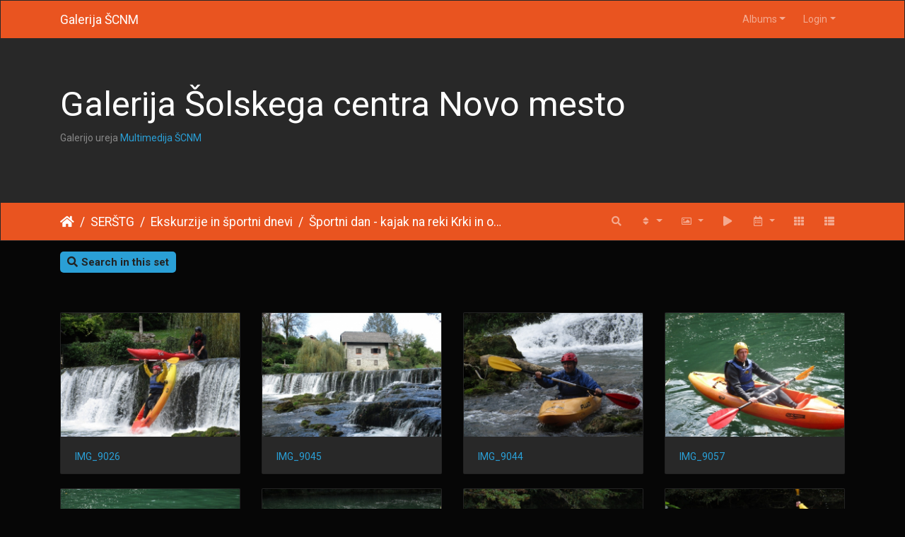

--- FILE ---
content_type: text/html; charset=utf-8
request_url: https://galerija.sc-nm.si/index.php?/category/234
body_size: 10029
content:
<!DOCTYPE html>
<html lang="en" dir="ltr">
<head>
    <meta http-equiv="Content-Type" content="text/html; charset=utf-8">
    <meta name="generator" content="Piwigo (aka PWG), see piwigo.org">
    <meta name="viewport" content="width=device-width, initial-scale=1.0, maximum-scale=1.0, viewport-fit=cover">
    <meta name="mobile-web-app-capable" content="yes">
    <meta name="apple-mobile-web-app-capable" content="yes">
    <meta name="apple-mobile-web-app-status-bar-style" content="black-translucent">
    <meta http-equiv="X-UA-Compatible" content="IE=edge">
    <meta name="description" content="SERŠTG / Ekskurzije in športni dnevi / Športni dan - kajak na reki Krki in obisk Krške jame september 2016">

    <title>SERŠTG / Ekskurzije in športni dnevi / Športni dan - kajak na reki Krki in obisk Krške jame september 2016 | Galerija ŠCNM</title>
    <link rel="shortcut icon" type="image/x-icon" href="themes/default/icon/favicon.ico">
    <link rel="icon" sizes="192x192" href="themes/bootstrap_darkroom/img/logo.png">
    <link rel="apple-touch-icon" sizes="192x192" href="themes/bootstrap_darkroom/img/logo.png">
    <link rel="start" title="Home" href="/" >
    <link rel="search" title="Search" href="search.php">
    <link rel="canonical" href="index.php?/category/234">

     <link rel="stylesheet" type="text/css" href="_data/combined/ar915s.css">

</head>

<body id="theCategoryPage" class="section-categories category-234 "  data-infos='{"section":"categories","category_id":"234"}'>

<div id="wrapper">
        <nav class="navbar navbar-expand-lg navbar-main bg-dark navbar-dark">
            <div class="container">
                <a class="navbar-brand mr-auto" href="/">Galerija ŠCNM</a>
                <button type="button" class="navbar-toggler" data-toggle="collapse" data-target="#navbar-menubar" aria-controls="navbar-menubar" aria-expanded="false" aria-label="Toggle navigation">
                    <span class="fas fa-bars"></span>
                </button>
                <div class="collapse navbar-collapse" id="navbar-menubar">
<!-- Start of menubar.tpl -->
<ul class="navbar-nav ml-auto">
<li id="categoriesDropdownMenu" class="nav-item dropdown">
    <a href="#" class="nav-link dropdown-toggle" data-toggle="dropdown">Albums</a>
    <div class="dropdown-menu dropdown-menu-right" role="menu">
        <a class="dropdown-item" data-level="0" href="index.php?/category/364">
            SERŠTG
            <span class="badge badge-secondary ml-2" title="15489 photos in 308 sub-albums">15489</span>
        </a>
        <a class="dropdown-item" data-level="1" href="index.php?/category/366">
            Dan odprtih vrat
            <span class="badge badge-secondary ml-2" title="1216 photos in 11 sub-albums">1216</span>
        </a>
        <a class="dropdown-item" data-level="1" href="index.php?/category/371">
            Koncerti dijaške skupnosti
            <span class="badge badge-secondary ml-2" title="648 photos in 7 sub-albums">648</span>
        </a>
        <a class="dropdown-item" data-level="1" href="index.php?/category/374">
            Informativni dnevi
            <span class="badge badge-secondary ml-2" title="1269 photos in 15 sub-albums">1269</span>
        </a>
        <a class="dropdown-item" data-level="1" href="index.php?/category/45">
            Šport
            <span class="badge badge-secondary ml-2" title="4576 photos in 100 sub-albums">4576</span>
        </a>
        <a class="dropdown-item" data-level="1" href="index.php?/category/375">
            Proslave in obeležja
            <span class="badge badge-secondary ml-2" title="1043 photos in 16 sub-albums">1043</span>
        </a>
        <a class="dropdown-item" data-level="1" href="index.php?/category/7">
            Dogodki na SERŠTG
            <span class="badge badge-secondary ml-2" title="1258 photos in 42 sub-albums">1258</span>
        </a>
        <a class="dropdown-item" data-level="1" href="index.php?/category/377">
            Podelitve spričeval
            <span class="badge badge-secondary ml-2" title="3056 photos in 37 sub-albums">3056</span>
        </a>
        <a class="dropdown-item" data-level="1" href="index.php?/category/9">
            Ekskurzije in športni dnevi
            <span class="badge badge-secondary ml-2" title="1480 photos in 46 sub-albums">1480</span>
        </a>
        <a class="dropdown-item" data-level="2" href="index.php?/category/414">
            Projektni teden Planica 2024
            <span class="badge badge-secondary ml-2" title="7 photos in this album">7</span>
        </a>
        <a class="dropdown-item" data-level="2" href="index.php?/category/387">
            Projektni teden Planica 2023
            <span class="badge badge-secondary ml-2" title="41 photos in this album">41</span>
        </a>
        <a class="dropdown-item" data-level="2" href="index.php?/category/321">
            Projektni teden Planica 2021
            <span class="badge badge-secondary ml-2" title="33 photos in this album">33</span>
        </a>
        <a class="dropdown-item" data-level="2" href="index.php?/category/328">
            Ekskurzija v muzej Nikole Tesle
            <span class="badge badge-secondary ml-2" title="33 photos in this album">33</span>
        </a>
        <a class="dropdown-item" data-level="2" href="index.php?/category/311">
            Projektni teden 2018 - Planica
            <span class="badge badge-secondary ml-2" title="6 photos in this album">6</span>
        </a>
        <a class="dropdown-item" data-level="2" href="index.php?/category/310">
            Projektni teden 2019 - Planica
            <span class="badge badge-secondary ml-2" title="6 photos in this album">6</span>
        </a>
        <a class="dropdown-item" data-level="2" href="index.php?/category/235">
            CTK, Comptech 2016
            <span class="badge badge-secondary ml-2" title="5 photos in this album">5</span>
        </a>
        <a class="dropdown-item" data-level="2" href="index.php?/category/233">
            SPECULUM ARTIUM Trbovlje in Eti Izlake 2016
            <span class="badge badge-secondary ml-2" title="2 photos in this album">2</span>
        </a>
        <a class="dropdown-item" data-level="2" href="index.php?/category/232">
            Strokovna ekskurzija Munchen 2016
            <span class="badge badge-secondary ml-2" title="26 photos in this album">26</span>
        </a>
        <a class="dropdown-item" data-level="2" href="index.php?/category/225">
            Bolnica Franja, Cerkno in Idrija 2016
            <span class="badge badge-secondary ml-2" title="20 photos in this album">20</span>
        </a>
        <a class="dropdown-item" data-level="2" href="index.php?/category/217">
            Smiljan - Plitvice 2016
            <span class="badge badge-secondary ml-2" title="24 photos in this album">24</span>
        </a>
        <a class="dropdown-item" data-level="2" href="index.php?/category/218">
            GEN-I, TIPS, NEK 2016
            <span class="badge badge-secondary ml-2" title="8 photos in this album">8</span>
        </a>
        <a class="dropdown-item" data-level="2" href="index.php?/category/216">
            Nagradna ekskurzija 2016
            <span class="badge badge-secondary ml-2" title="60 photos in this album">60</span>
        </a>
        <a class="dropdown-item" data-level="2" href="index.php?/category/219">
            Projektni teden Kranjska Gora 2016
            <span class="badge badge-secondary ml-2" title="18 photos in this album">18</span>
        </a>
        <a class="dropdown-item" data-level="2" href="index.php?/category/220">
            Zimski športni dan 2016
            <span class="badge badge-secondary ml-2" title="13 photos in this album">13</span>
        </a>
        <a class="dropdown-item" data-level="2" href="index.php?/category/222">
            Sejem elektronike in ogled Ljubljana december 2015
            <span class="badge badge-secondary ml-2" title="14 photos in this album">14</span>
        </a>
        <a class="dropdown-item active" data-level="2" href="index.php?/category/234">
            Športni dan - kajak na reki Krki in obisk Krške jame september 2016
            <span class="badge badge-secondary ml-2" title="16 photos in this album">16</span>
        </a>
        <a class="dropdown-item" data-level="2" href="index.php?/category/221">
            Krka december 2015
            <span class="badge badge-secondary ml-2" title="3 photos in this album">3</span>
        </a>
        <a class="dropdown-item" data-level="2" href="index.php?/category/164">
            Nagradna ekskurzija 2015
            <span class="badge badge-secondary ml-2" title="30 photos in this album">30</span>
        </a>
        <a class="dropdown-item" data-level="2" href="index.php?/category/223">
            Predavanje varnost na FIŠ november 2015
            <span class="badge badge-secondary ml-2" title="4 photos in this album">4</span>
        </a>
        <a class="dropdown-item" data-level="2" href="index.php?/category/144">
            Nagradna ekskurzija 2014
            <span class="badge badge-secondary ml-2" title="44 photos in this album">44</span>
        </a>
        <a class="dropdown-item" data-level="2" href="index.php?/category/172">
            Projektni teden 2. letnik TG Dalmacija 2015
            <span class="badge badge-secondary ml-2" title="359 photos in 2 sub-albums">359</span>
        </a>
        <a class="dropdown-item" data-level="2" href="index.php?/category/178">
            Radovljica maj 2015
            <span class="badge badge-secondary ml-2" title="10 photos in this album">10</span>
        </a>
        <a class="dropdown-item" data-level="2" href="index.php?/category/177">
            Bistra_Izum_1001 -  maj 2015
            <span class="badge badge-secondary ml-2" title="18 photos in this album">18</span>
        </a>
        <a class="dropdown-item" data-level="2" href="index.php?/category/166">
            Nagradna ekskurzija 2015 - Verona
            <span class="badge badge-secondary ml-2" title="43 photos in this album">43</span>
        </a>
        <a class="dropdown-item" data-level="2" href="index.php?/category/165">
            Smiljan - Plitvice 2015
            <span class="badge badge-secondary ml-2" title="34 photos in this album">34</span>
        </a>
        <a class="dropdown-item" data-level="2" href="index.php?/category/176">
            Projektni teden 2015 - Planica
            <span class="badge badge-secondary ml-2" title="58 photos in this album">58</span>
        </a>
        <a class="dropdown-item" data-level="2" href="index.php?/category/118">
            Smiljan - Plitvice 2013
            <span class="badge badge-secondary ml-2" title="27 photos in this album">27</span>
        </a>
        <a class="dropdown-item" data-level="2" href="index.php?/category/109">
            Zagreb 2012
            <span class="badge badge-secondary ml-2" title="59 photos in this album">59</span>
        </a>
        <a class="dropdown-item" data-level="2" href="index.php?/category/91">
            Francija - nadstandardna ekskurzija 2012
            <span class="badge badge-secondary ml-2" title="148 photos in 3 sub-albums">148</span>
        </a>
        <a class="dropdown-item" data-level="2" href="index.php?/category/35">
            Projektni teden 2011 - Radenci ob Kolpi, R2A in R2B
            <span class="badge badge-secondary ml-2" title="33 photos in this album">33</span>
        </a>
        <a class="dropdown-item" data-level="2" href="index.php?/category/14">
            Grad Bogenšperk, Eti d.d. Izlake, 2011
            <span class="badge badge-secondary ml-2" title="20 photos in this album">20</span>
        </a>
        <a class="dropdown-item" data-level="2" href="index.php?/category/15">
            Nagradna ekskurzija ŠKL v Postojnsko jamo 2011
            <span class="badge badge-secondary ml-2" title="32 photos in this album">32</span>
        </a>
        <a class="dropdown-item" data-level="2" href="index.php?/category/17">
            Slovenski muzej premogovništva in TE Šoštanj 2011
            <span class="badge badge-secondary ml-2" title="13 photos in this album">13</span>
        </a>
        <a class="dropdown-item" data-level="2" href="index.php?/category/19">
            Ekskurzija Radovljica - Begunje 2011
            <span class="badge badge-secondary ml-2" title="41 photos in this album">41</span>
        </a>
        <a class="dropdown-item" data-level="2" href="index.php?/category/26">
            Zagreb 2010/11
            <span class="badge badge-secondary ml-2" title="35 photos in this album">35</span>
        </a>
        <a class="dropdown-item" data-level="2" href="index.php?/category/24">
            Športni dan Tamar in Kranjska Gora 2010/11
            <span class="badge badge-secondary ml-2" title="14 photos in this album">14</span>
        </a>
        <a class="dropdown-item" data-level="2" href="index.php?/category/10">
            Kavka Kobarid E2a, E2b 2010
            <span class="badge badge-secondary ml-2" title="52 photos in this album">52</span>
        </a>
        <a class="dropdown-item" data-level="2" href="index.php?/category/11">
            Tolmin Soča R2a R2b 2010
            <span class="badge badge-secondary ml-2" title="37 photos in this album">37</span>
        </a>
        <a class="dropdown-item" data-level="2" href="index.php?/category/25">
            Slovenski muzej premogovništva Velenje 2009/10
            <span class="badge badge-secondary ml-2" title="2 photos in this album">2</span>
        </a>
        <a class="dropdown-item" data-level="2" href="index.php?/category/27">
            Dunaj in Bratislava 2009/10
            <span class="badge badge-secondary ml-2" title="32 photos in this album">32</span>
        </a>
        <a class="dropdown-item" data-level="1" href="index.php?/category/380">
            Tekmovanja
            <span class="badge badge-secondary ml-2" title="797 photos in 22 sub-albums">797</span>
        </a>
        <a class="dropdown-item" data-level="1" href="index.php?/category/236">
            Fotografije razredov
            <span class="badge badge-secondary ml-2" title="146 photos in 2 sub-albums">146</span>
        </a>
        <a class="dropdown-item" data-level="0" href="index.php?/category/266">
            Multimedija
            <span class="badge badge-secondary ml-2" title="1089 photos in 22 sub-albums">1089</span>
        </a>
        <a class="dropdown-item" data-level="0" href="index.php?/category/376">
            ŠCNM
            <span class="badge badge-secondary ml-2" title="456 photos in 6 sub-albums">456</span>
        </a>
        <a class="dropdown-item" data-level="0" href="index.php?/category/284">
            VSŠ
            <span class="badge badge-secondary ml-2" title="1243 photos in 16 sub-albums">1243</span>
        </a>
        <a class="dropdown-item" data-level="0" href="index.php?/category/416">
            Knjižnica ŠCNM
            <span class="badge badge-secondary ml-2" title="73 photos in 3 sub-albums">73</span>
        </a>
        <div class="dropdown-divider"></div>
        <div class="dropdown-header">18350 photos</div>
    </div>
</li>

<li class="nav-item dropdown" id="identificationDropdown">
    <a href="#" class="nav-link dropdown-toggle" data-toggle="dropdown">Login</a>
    <div class="dropdown-menu dropdown-menu-right" role="menu">
<div class="dropdown-header"><form class="navbar-form" method="post" action="identification.php" id="quickconnect"><div class="form-group"><input class="form-control mb-2" type="text" name="username" id="username" value="" placeholder="Username"><input class="form-control" type="password" name="password" id="password" placeholder="Password"></div><div class="form-check checkbox"><label class="form-check-label"><input class="form-check-input" type="checkbox" name="remember_me" id="remember_me" value="1"> Auto login</label></div><input type="hidden" name="redirect" value="%2Findex.php%3F%2Fcategory%2F234"><button type="submit" class="btn btn-primary btn-raised" name="login">Login</button></form></div>    </div>
</li>
</ul>
<!-- End of menubar.tpl -->

                </div>
            </div>
        </nav>

        <div class="jumbotron mb-0">
            <div class="container">
                <div id="theHeader"><h1>Galerija Šolskega centra Novo mesto</h1><p>Galerijo ureja <a href="http://tv.sc-nm.si">Multimedija ŠCNM</a></p>
</div>
            </div>
        </div>




<!-- End of header.tpl -->
<!-- Start of index.tpl -->



    <nav class="navbar navbar-expand-lg navbar-contextual navbar-dark bg-dark sticky-top mb-2">
        <div class="container">
            <div class="navbar-brand mr-auto">
                <div class="nav-breadcrumb d-inline-flex"><a class="nav-breadcrumb-item" href="/">Home</a><a class="nav-breadcrumb-item" href="index.php?/category/364">SERŠTG</a><a class="nav-breadcrumb-item" href="index.php?/category/9">Ekskurzije in športni dnevi</a><a class="nav-breadcrumb-item" href="index.php?/category/234">Športni dan - kajak na reki Krki in obisk Krške jame september 2016</a></div>
            </div>
            <button type="button" class="navbar-toggler" data-toggle="collapse" data-target="#secondary-navbar" aria-controls="secondary-navbar" aria-expanded="false" aria-label="Toggle navigation">
                <span class="fas fa-bars"></span>
            </button>
            <div class="navbar-collapse collapse justify-content-end" id="secondary-navbar">
                <ul class="navbar-nav">
    <li id="cmdSearchInSet" class="nav-item">
        <a href="search.php?cat_id=234" title="Search in this set" class="pwg-state-default pwg-button nav-link">
            <i class="fas fa-search"></i>
            <span class="pwg-button-text">Search in this set</span>
        </a>
    </li>
                
                    <li class="nav-item dropdown">
                        <a href="#" class="nav-link dropdown-toggle" data-toggle="dropdown" title="Sort order">
                            <i class="fas fa-sort fa-fw" aria-hidden="true"></i><span class="d-lg-none ml-2">Sort order</span>
                        </a>
                        <div class="dropdown-menu dropdown-menu-right" role="menu">
                            <a class="dropdown-item" href="index.php?/category/234&amp;image_order=0" rel="nofollow">Default</a>
                            <a class="dropdown-item" href="index.php?/category/234&amp;image_order=1" rel="nofollow">Photo title, A &rarr; Z</a>
                            <a class="dropdown-item" href="index.php?/category/234&amp;image_order=2" rel="nofollow">Photo title, Z &rarr; A</a>
                            <a class="dropdown-item" href="index.php?/category/234&amp;image_order=3" rel="nofollow">Date created, new &rarr; old</a>
                            <a class="dropdown-item" href="index.php?/category/234&amp;image_order=4" rel="nofollow">Date created, old &rarr; new</a>
                            <a class="dropdown-item active" href="index.php?/category/234&amp;image_order=5" rel="nofollow">Date posted, new &rarr; old</a>
                            <a class="dropdown-item" href="index.php?/category/234&amp;image_order=6" rel="nofollow">Date posted, old &rarr; new</a>
                            <a class="dropdown-item" href="index.php?/category/234&amp;image_order=7" rel="nofollow">Rating score, high &rarr; low</a>
                            <a class="dropdown-item" href="index.php?/category/234&amp;image_order=8" rel="nofollow">Rating score, low &rarr; high</a>
                            <a class="dropdown-item" href="index.php?/category/234&amp;image_order=9" rel="nofollow">Visits, high &rarr; low</a>
                            <a class="dropdown-item" href="index.php?/category/234&amp;image_order=10" rel="nofollow">Visits, low &rarr; high</a>
                        </div>
                    </li>
                    <li class="nav-item dropdown">
                        <a href="#" class="nav-link dropdown-toggle" data-toggle="dropdown" title="Photo sizes">
                            <i class="far fa-image fa-fw" aria-hidden="true"></i><span class="d-lg-none ml-2">Photo sizes</span>
                        </a>
                        <div class="dropdown-menu dropdown-menu-right" role="menu">
                            <a class="dropdown-item" href="index.php?/category/234&amp;display=square" rel="nofollow">Square</a>
                            <a class="dropdown-item active" href="index.php?/category/234&amp;display=thumb" rel="nofollow">Thumbnail</a>
                            <a class="dropdown-item" href="index.php?/category/234&amp;display=medium" rel="nofollow">M - medium</a>
                        </div>
                    </li>
                    <li class="nav-item">
                        <a class="nav-link" href="javascript:;" id="startSlideshow" title="slideshow" rel="nofollow">
                            <i class="fas fa-play fa-fw" aria-hidden="true"></i><span class="d-lg-none ml-2 text-capitalize">slideshow</span>
                        </a>
                    </li>
                    <li class="nav-item dropdown">
                        <a href="#" class="nav-link dropdown-toggle" data-toggle="dropdown" title="Calendar">
                            <i class="far fa-calendar-alt fa-fw" aria-hidden="true"></i><span class="d-lg-none ml-2">Calendar</span>
                        </a>
                        <div class="dropdown-menu dropdown-menu-right">
                            <a class="dropdown-item" href="index.php?/category/234/posted-monthly-list" title="display a calendar by posted date" rel="nofollow">
                                <i class="fas fa-share-alt fa-fw" aria-hidden="true"></i> display a calendar by posted date
                            </a>
                        </div>
                    </li>
                    <li id="btn-grid" class="nav-item">
                        <a class="nav-link" href="javascript:;" title="Grid view">
                            <i class="fas fa-th fa-fw"></i><span class="d-lg-none ml-2">Grid view</span>
                        </a>
                    </li>
                    <li id="btn-list" class="nav-item">
                        <a class="nav-link" href="javascript:;" title="List view">
                            <i class="fas fa-th-list fa-fw"></i><span class="d-lg-none ml-2">List view</span>
                        </a>
                    </li>
                </ul>
            </div>
        </div>
    </nav>




<div class="container">



    <div class="mcs-side-results search-in-set-button ">
      <div>
        <p><a href="search.php?cat_id=234" class=""><i class="fas fa-search"></i>Search in this set</a></p>
      </div>
    </div>

    <div id="content" class="content-grid pt-3">




        <!-- Start of thumbnails -->
        <div id="thumbnails" class="row">



    
    
    
    

<div class="col-outer  col-xl-3 col-lg-4 col-md-6 col-sm-6 col-12" data-grid-classes=" col-xl-3 col-lg-4 col-md-6 col-sm-6 col-12">
    <div class="card card-thumbnail path-ext-jpg file-ext-jpg">
      <div class="h-100">
        <a href="picture.php?/7960/category/234" data-index="0" class="ripple">
            <img class="card-img-top thumb-img" src="_data/i/upload/2016/11/28/20161128210259-f47ce76f-cu_e520x360.jpg" alt="IMG_9026" title="IMG_9026 (5474 visits)">
        </a>
        <div class="card-body">
            <h6 class="card-title">
                <a href="picture.php?/7960/category/234" class="ellipsis">IMG_9026</a>
            </h6>
        </div>
      </div>
    </div>
</div>



    
    
    
    

<div class="col-outer  col-xl-3 col-lg-4 col-md-6 col-sm-6 col-12" data-grid-classes=" col-xl-3 col-lg-4 col-md-6 col-sm-6 col-12">
    <div class="card card-thumbnail path-ext-jpg file-ext-jpg">
      <div class="h-100">
        <a href="picture.php?/7959/category/234" data-index="1" class="ripple">
            <img class="card-img-top thumb-img" src="_data/i/upload/2016/11/28/20161128210252-2ac1077f-cu_e520x360.jpg" alt="IMG_9045" title="IMG_9045 (5023 visits)">
        </a>
        <div class="card-body">
            <h6 class="card-title">
                <a href="picture.php?/7959/category/234" class="ellipsis">IMG_9045</a>
            </h6>
        </div>
      </div>
    </div>
</div>



    
    
    
    

<div class="col-outer  col-xl-3 col-lg-4 col-md-6 col-sm-6 col-12" data-grid-classes=" col-xl-3 col-lg-4 col-md-6 col-sm-6 col-12">
    <div class="card card-thumbnail path-ext-jpg file-ext-jpg">
      <div class="h-100">
        <a href="picture.php?/7958/category/234" data-index="2" class="ripple">
            <img class="card-img-top thumb-img" src="_data/i/upload/2016/11/28/20161128210244-94ac17bf-cu_e520x360.jpg" alt="IMG_9044" title="IMG_9044 (4694 visits)">
        </a>
        <div class="card-body">
            <h6 class="card-title">
                <a href="picture.php?/7958/category/234" class="ellipsis">IMG_9044</a>
            </h6>
        </div>
      </div>
    </div>
</div>



    
    
    
    

<div class="col-outer  col-xl-3 col-lg-4 col-md-6 col-sm-6 col-12" data-grid-classes=" col-xl-3 col-lg-4 col-md-6 col-sm-6 col-12">
    <div class="card card-thumbnail path-ext-jpg file-ext-jpg">
      <div class="h-100">
        <a href="picture.php?/7957/category/234" data-index="3" class="ripple">
            <img class="card-img-top thumb-img" src="_data/i/upload/2016/11/28/20161128210237-5ca2dd4e-cu_e520x360.jpg" alt="IMG_9057" title="IMG_9057 (4636 visits)">
        </a>
        <div class="card-body">
            <h6 class="card-title">
                <a href="picture.php?/7957/category/234" class="ellipsis">IMG_9057</a>
            </h6>
        </div>
      </div>
    </div>
</div>



    
    
    
    

<div class="col-outer  col-xl-3 col-lg-4 col-md-6 col-sm-6 col-12" data-grid-classes=" col-xl-3 col-lg-4 col-md-6 col-sm-6 col-12">
    <div class="card card-thumbnail path-ext-jpg file-ext-jpg">
      <div class="h-100">
        <a href="picture.php?/7956/category/234" data-index="4" class="ripple">
            <img class="card-img-top thumb-img" src="_data/i/upload/2016/11/28/20161128210231-b7d82ea2-cu_e520x360.jpg" alt="IMG_9056" title="IMG_9056 (4720 visits)">
        </a>
        <div class="card-body">
            <h6 class="card-title">
                <a href="picture.php?/7956/category/234" class="ellipsis">IMG_9056</a>
            </h6>
        </div>
      </div>
    </div>
</div>



    
    
    
    

<div class="col-outer  col-xl-3 col-lg-4 col-md-6 col-sm-6 col-12" data-grid-classes=" col-xl-3 col-lg-4 col-md-6 col-sm-6 col-12">
    <div class="card card-thumbnail path-ext-jpg file-ext-jpg">
      <div class="h-100">
        <a href="picture.php?/7955/category/234" data-index="5" class="ripple">
            <img class="card-img-top thumb-img" src="_data/i/upload/2016/11/28/20161128210223-da0be646-cu_e520x360.jpg" alt="IMG_9055" title="IMG_9055 (4569 visits)">
        </a>
        <div class="card-body">
            <h6 class="card-title">
                <a href="picture.php?/7955/category/234" class="ellipsis">IMG_9055</a>
            </h6>
        </div>
      </div>
    </div>
</div>



    
    
    
    

<div class="col-outer  col-xl-3 col-lg-4 col-md-6 col-sm-6 col-12" data-grid-classes=" col-xl-3 col-lg-4 col-md-6 col-sm-6 col-12">
    <div class="card card-thumbnail path-ext-jpg file-ext-jpg">
      <div class="h-100">
        <a href="picture.php?/7954/category/234" data-index="6" class="ripple">
            <img class="card-img-top thumb-img" src="_data/i/upload/2016/11/28/20161128210216-ad5915f4-cu_e520x360.jpg" alt="IMG_9052" title="IMG_9052 (4528 visits)">
        </a>
        <div class="card-body">
            <h6 class="card-title">
                <a href="picture.php?/7954/category/234" class="ellipsis">IMG_9052</a>
            </h6>
        </div>
      </div>
    </div>
</div>



    
    
    
    

<div class="col-outer  col-xl-3 col-lg-4 col-md-6 col-sm-6 col-12" data-grid-classes=" col-xl-3 col-lg-4 col-md-6 col-sm-6 col-12">
    <div class="card card-thumbnail path-ext-jpg file-ext-jpg">
      <div class="h-100">
        <a href="picture.php?/7953/category/234" data-index="7" class="ripple">
            <img class="card-img-top thumb-img" src="_data/i/upload/2016/11/28/20161128210210-05efc955-cu_e520x360.jpg" alt="IMG_9049" title="IMG_9049 (4513 visits)">
        </a>
        <div class="card-body">
            <h6 class="card-title">
                <a href="picture.php?/7953/category/234" class="ellipsis">IMG_9049</a>
            </h6>
        </div>
      </div>
    </div>
</div>



    
    
    
    

<div class="col-outer  col-xl-3 col-lg-4 col-md-6 col-sm-6 col-12" data-grid-classes=" col-xl-3 col-lg-4 col-md-6 col-sm-6 col-12">
    <div class="card card-thumbnail path-ext-jpg file-ext-jpg">
      <div class="h-100">
        <a href="picture.php?/7952/category/234" data-index="8" class="ripple">
            <img class="card-img-top thumb-img" src="_data/i/upload/2016/11/28/20161128210204-cf8ddddf-cu_e520x360.jpg" alt="IMG_9048" title="IMG_9048 (4014 visits)">
        </a>
        <div class="card-body">
            <h6 class="card-title">
                <a href="picture.php?/7952/category/234" class="ellipsis">IMG_9048</a>
            </h6>
        </div>
      </div>
    </div>
</div>



    
    
    
    

<div class="col-outer  col-xl-3 col-lg-4 col-md-6 col-sm-6 col-12" data-grid-classes=" col-xl-3 col-lg-4 col-md-6 col-sm-6 col-12">
    <div class="card card-thumbnail path-ext-jpg file-ext-jpg">
      <div class="h-100">
        <a href="picture.php?/7951/category/234" data-index="9" class="ripple">
            <img class="card-img-top thumb-img" src="_data/i/upload/2016/11/28/20161128210157-44856b6f-cu_e520x360.jpg" alt="IMG_9040" title="IMG_9040 (3943 visits)">
        </a>
        <div class="card-body">
            <h6 class="card-title">
                <a href="picture.php?/7951/category/234" class="ellipsis">IMG_9040</a>
            </h6>
        </div>
      </div>
    </div>
</div>



    
    
    
    

<div class="col-outer  col-xl-3 col-lg-4 col-md-6 col-sm-6 col-12" data-grid-classes=" col-xl-3 col-lg-4 col-md-6 col-sm-6 col-12">
    <div class="card card-thumbnail path-ext-jpg file-ext-jpg">
      <div class="h-100">
        <a href="picture.php?/7950/category/234" data-index="10" class="ripple">
            <img class="card-img-top thumb-img" src="_data/i/upload/2016/11/28/20161128210151-63c0f037-cu_e520x360.jpg" alt="IMG_9042" title="IMG_9042 (4001 visits)">
        </a>
        <div class="card-body">
            <h6 class="card-title">
                <a href="picture.php?/7950/category/234" class="ellipsis">IMG_9042</a>
            </h6>
        </div>
      </div>
    </div>
</div>



    
    
    
    

<div class="col-outer  col-xl-3 col-lg-4 col-md-6 col-sm-6 col-12" data-grid-classes=" col-xl-3 col-lg-4 col-md-6 col-sm-6 col-12">
    <div class="card card-thumbnail path-ext-jpg file-ext-jpg">
      <div class="h-100">
        <a href="picture.php?/7949/category/234" data-index="11" class="ripple">
            <img class="card-img-top thumb-img" src="_data/i/upload/2016/11/28/20161128210144-8fd3d050-cu_e520x360.jpg" alt="IMG_9020" title="IMG_9020 (4248 visits)">
        </a>
        <div class="card-body">
            <h6 class="card-title">
                <a href="picture.php?/7949/category/234" class="ellipsis">IMG_9020</a>
            </h6>
        </div>
      </div>
    </div>
</div>



    
    
    
    

<div class="col-outer  col-xl-3 col-lg-4 col-md-6 col-sm-6 col-12" data-grid-classes=" col-xl-3 col-lg-4 col-md-6 col-sm-6 col-12">
    <div class="card card-thumbnail path-ext-jpg file-ext-jpg">
      <div class="h-100">
        <a href="picture.php?/7948/category/234" data-index="12" class="ripple">
            <img class="card-img-top thumb-img" src="_data/i/upload/2016/11/28/20161128210137-1c447989-cu_e520x360.jpg" alt="IMG_9008" title="IMG_9008 (4421 visits)">
        </a>
        <div class="card-body">
            <h6 class="card-title">
                <a href="picture.php?/7948/category/234" class="ellipsis">IMG_9008</a>
            </h6>
        </div>
      </div>
    </div>
</div>



    
    
    
    

<div class="col-outer  col-xl-3 col-lg-4 col-md-6 col-sm-6 col-12" data-grid-classes=" col-xl-3 col-lg-4 col-md-6 col-sm-6 col-12">
    <div class="card card-thumbnail path-ext-jpg file-ext-jpg">
      <div class="h-100">
        <a href="picture.php?/7947/category/234" data-index="13" class="ripple">
            <img class="card-img-top thumb-img" src="_data/i/upload/2016/11/28/20161128210130-4d7bccad-cu_e520x360.jpg" alt="IMG_9009" title="IMG_9009 (4611 visits)">
        </a>
        <div class="card-body">
            <h6 class="card-title">
                <a href="picture.php?/7947/category/234" class="ellipsis">IMG_9009</a>
            </h6>
        </div>
      </div>
    </div>
</div>



    
    
    
    

<div class="col-outer  col-xl-3 col-lg-4 col-md-6 col-sm-6 col-12" data-grid-classes=" col-xl-3 col-lg-4 col-md-6 col-sm-6 col-12">
    <div class="card card-thumbnail path-ext-jpg file-ext-jpg">
      <div class="h-100">
        <a href="picture.php?/7946/category/234" data-index="14" class="ripple">
            <img class="card-img-top thumb-img" src="_data/i/upload/2016/11/28/20161128210123-34dea207-cu_e520x360.jpg" alt="IMG_8984" title="IMG_8984 (4938 visits)">
        </a>
        <div class="card-body">
            <h6 class="card-title">
                <a href="picture.php?/7946/category/234" class="ellipsis">IMG_8984</a>
            </h6>
        </div>
      </div>
    </div>
</div>



    
    
    
    

<div class="col-outer  col-xl-3 col-lg-4 col-md-6 col-sm-6 col-12" data-grid-classes=" col-xl-3 col-lg-4 col-md-6 col-sm-6 col-12">
    <div class="card card-thumbnail path-ext-jpg file-ext-jpg">
      <div class="h-100">
        <a href="picture.php?/7945/category/234" data-index="15" class="ripple">
            <img class="card-img-top thumb-img" src="_data/i/upload/2016/11/28/20161128210116-1c4c8688-cu_e520x360.jpg" alt="IMG_8969" title="IMG_8969 (4775 visits)">
        </a>
        <div class="card-body">
            <h6 class="card-title">
                <a href="picture.php?/7945/category/234" class="ellipsis">IMG_8969</a>
            </h6>
        </div>
      </div>
    </div>
</div>
</div>
        <div id="photoSwipeData">
            <a href="picture.php?/7960/category/234" data-index="0" data-name="IMG_9026" data-description="" data-src-medium="./upload/2016/11/28/20161128210259-f47ce76f.jpg" data-size-medium="640 x 480" data-src-large="./upload/2016/11/28/20161128210259-f47ce76f.jpg" data-size-large="640 x 480" data-src-xlarge="./upload/2016/11/28/20161128210259-f47ce76f.jpg" data-size-xlarge="640 x 480"></a>
            <a href="picture.php?/7959/category/234" data-index="1" data-name="IMG_9045" data-description="" data-src-medium="./upload/2016/11/28/20161128210252-2ac1077f.jpg" data-size-medium="640 x 480" data-src-large="./upload/2016/11/28/20161128210252-2ac1077f.jpg" data-size-large="640 x 480" data-src-xlarge="./upload/2016/11/28/20161128210252-2ac1077f.jpg" data-size-xlarge="640 x 480"></a>
            <a href="picture.php?/7958/category/234" data-index="2" data-name="IMG_9044" data-description="" data-src-medium="./upload/2016/11/28/20161128210244-94ac17bf.jpg" data-size-medium="640 x 480" data-src-large="./upload/2016/11/28/20161128210244-94ac17bf.jpg" data-size-large="640 x 480" data-src-xlarge="./upload/2016/11/28/20161128210244-94ac17bf.jpg" data-size-xlarge="640 x 480"></a>
            <a href="picture.php?/7957/category/234" data-index="3" data-name="IMG_9057" data-description="" data-src-medium="./upload/2016/11/28/20161128210237-5ca2dd4e.jpg" data-size-medium="640 x 480" data-src-large="./upload/2016/11/28/20161128210237-5ca2dd4e.jpg" data-size-large="640 x 480" data-src-xlarge="./upload/2016/11/28/20161128210237-5ca2dd4e.jpg" data-size-xlarge="640 x 480"></a>
            <a href="picture.php?/7956/category/234" data-index="4" data-name="IMG_9056" data-description="" data-src-medium="./upload/2016/11/28/20161128210231-b7d82ea2.jpg" data-size-medium="640 x 480" data-src-large="./upload/2016/11/28/20161128210231-b7d82ea2.jpg" data-size-large="640 x 480" data-src-xlarge="./upload/2016/11/28/20161128210231-b7d82ea2.jpg" data-size-xlarge="640 x 480"></a>
            <a href="picture.php?/7955/category/234" data-index="5" data-name="IMG_9055" data-description="" data-src-medium="./upload/2016/11/28/20161128210223-da0be646.jpg" data-size-medium="640 x 480" data-src-large="./upload/2016/11/28/20161128210223-da0be646.jpg" data-size-large="640 x 480" data-src-xlarge="./upload/2016/11/28/20161128210223-da0be646.jpg" data-size-xlarge="640 x 480"></a>
            <a href="picture.php?/7954/category/234" data-index="6" data-name="IMG_9052" data-description="" data-src-medium="./upload/2016/11/28/20161128210216-ad5915f4.jpg" data-size-medium="640 x 480" data-src-large="./upload/2016/11/28/20161128210216-ad5915f4.jpg" data-size-large="640 x 480" data-src-xlarge="./upload/2016/11/28/20161128210216-ad5915f4.jpg" data-size-xlarge="640 x 480"></a>
            <a href="picture.php?/7953/category/234" data-index="7" data-name="IMG_9049" data-description="" data-src-medium="./upload/2016/11/28/20161128210210-05efc955.jpg" data-size-medium="640 x 480" data-src-large="./upload/2016/11/28/20161128210210-05efc955.jpg" data-size-large="640 x 480" data-src-xlarge="./upload/2016/11/28/20161128210210-05efc955.jpg" data-size-xlarge="640 x 480"></a>
            <a href="picture.php?/7952/category/234" data-index="8" data-name="IMG_9048" data-description="" data-src-medium="./upload/2016/11/28/20161128210204-cf8ddddf.jpg" data-size-medium="640 x 480" data-src-large="./upload/2016/11/28/20161128210204-cf8ddddf.jpg" data-size-large="640 x 480" data-src-xlarge="./upload/2016/11/28/20161128210204-cf8ddddf.jpg" data-size-xlarge="640 x 480"></a>
            <a href="picture.php?/7951/category/234" data-index="9" data-name="IMG_9040" data-description="" data-src-medium="./upload/2016/11/28/20161128210157-44856b6f.jpg" data-size-medium="640 x 480" data-src-large="./upload/2016/11/28/20161128210157-44856b6f.jpg" data-size-large="640 x 480" data-src-xlarge="./upload/2016/11/28/20161128210157-44856b6f.jpg" data-size-xlarge="640 x 480"></a>
            <a href="picture.php?/7950/category/234" data-index="10" data-name="IMG_9042" data-description="" data-src-medium="./upload/2016/11/28/20161128210151-63c0f037.jpg" data-size-medium="640 x 480" data-src-large="./upload/2016/11/28/20161128210151-63c0f037.jpg" data-size-large="640 x 480" data-src-xlarge="./upload/2016/11/28/20161128210151-63c0f037.jpg" data-size-xlarge="640 x 480"></a>
            <a href="picture.php?/7949/category/234" data-index="11" data-name="IMG_9020" data-description="" data-src-medium="./upload/2016/11/28/20161128210144-8fd3d050.jpg" data-size-medium="640 x 480" data-src-large="./upload/2016/11/28/20161128210144-8fd3d050.jpg" data-size-large="640 x 480" data-src-xlarge="./upload/2016/11/28/20161128210144-8fd3d050.jpg" data-size-xlarge="640 x 480"></a>
            <a href="picture.php?/7948/category/234" data-index="12" data-name="IMG_9008" data-description="" data-src-medium="./upload/2016/11/28/20161128210137-1c447989.jpg" data-size-medium="640 x 480" data-src-large="./upload/2016/11/28/20161128210137-1c447989.jpg" data-size-large="640 x 480" data-src-xlarge="./upload/2016/11/28/20161128210137-1c447989.jpg" data-size-xlarge="640 x 480"></a>
            <a href="picture.php?/7947/category/234" data-index="13" data-name="IMG_9009" data-description="" data-src-medium="./upload/2016/11/28/20161128210130-4d7bccad.jpg" data-size-medium="640 x 480" data-src-large="./upload/2016/11/28/20161128210130-4d7bccad.jpg" data-size-large="640 x 480" data-src-xlarge="./upload/2016/11/28/20161128210130-4d7bccad.jpg" data-size-xlarge="640 x 480"></a>
            <a href="picture.php?/7946/category/234" data-index="14" data-name="IMG_8984" data-description="" data-src-medium="./upload/2016/11/28/20161128210123-34dea207.jpg" data-size-medium="640 x 480" data-src-large="./upload/2016/11/28/20161128210123-34dea207.jpg" data-size-large="640 x 480" data-src-xlarge="./upload/2016/11/28/20161128210123-34dea207.jpg" data-size-xlarge="640 x 480"></a>
            <a href="picture.php?/7945/category/234" data-index="15" data-name="IMG_8969" data-description="" data-src-medium="./upload/2016/11/28/20161128210116-1c4c8688.jpg" data-size-medium="640 x 480" data-src-large="./upload/2016/11/28/20161128210116-1c4c8688.jpg" data-size-large="640 x 480" data-src-xlarge="./upload/2016/11/28/20161128210116-1c4c8688.jpg" data-size-xlarge="640 x 480"></a>




        </div>
        <!-- End of thumbnails -->
    </div>
</div>

<div class="container">
</div>

<!-- End of index.tpl -->
        <!-- Start of footer.tpl -->
        <div class="copyright container">
            <div class="text-center">
                                Powered by	<a href="https://piwigo.org" class="Piwigo">Piwigo</a>


            </div>
        </div>
</div>
<div class="pswp" tabindex="-1" role="dialog" aria-hidden="true">
     <div class="pswp__bg"></div>
     <div class="pswp__scroll-wrap">
           <div class="pswp__container">
             <div class="pswp__item"></div>
             <div class="pswp__item"></div>
             <div class="pswp__item"></div>
           </div>
           <div class="pswp__ui pswp__ui--hidden">
             <div class="pswp__top-bar">
                 <div class="pswp__counter"></div>
                 <button class="pswp__button pswp__button--close" title="Close (Esc)"></button>
                 <button class="pswp__button pswp__button--fs" title="Toggle fullscreen"></button>
                 <button class="pswp__button pswp__button--zoom" title="Zoom in/out"></button>
                 <button class="pswp__button pswp__button--details" title="Picture details"></button>
                 <button class="pswp__button pswp__button--autoplay" title="AutoPlay"></button>
                 <div class="pswp__preloader">
                     <div class="pswp__preloader__icn">
                       <div class="pswp__preloader__cut">
                         <div class="pswp__preloader__donut"></div>
                       </div>
                     </div>
                 </div>
             </div>
             <div class="pswp__share-modal pswp__share-modal--hidden pswp__single-tap">
                 <div class="pswp__share-tooltip"></div>
             </div>
             <button class="pswp__button pswp__button--arrow--left" title="Previous (arrow left)"></button>
             <button class="pswp__button pswp__button--arrow--right" title="Next (arrow right)"></button>
             <div class="pswp__caption">
                 <div class="pswp__caption__center"></div>
             </div>
         </div>
     </div>
</div>



<script type="text/javascript" src="_data/combined/tdqtqx.js"></script>
<script type="text/javascript">//<![CDATA[

$('#categoriesDropdownMenu').on('show.bs.dropdown', function() {$(this).find('a.dropdown-item').each(function() {var level = $(this).data('level');var padding = parseInt($(this).css('padding-left'));if (level > 0) {$(this).css('padding-left', (padding + 10 * level) + 'px')}});});
var error_icon = "themes/default/icon/errors_small.png", max_requests = 3;
$(document).ready(function(){$('#content img').load(function(){$('#content .col-inner').equalHeights()})});
var selector = '#photoSwipeData';function startPhotoSwipe(idx) {$(selector).each(function() {$('#thumbnail-active').addClass('active');var $pic     = $(this),getItems = function() {var items = [];$pic.find('a').each(function() {if ($(this).attr('data-video')) {var $src            = $(this).data('src-original'),$size           = $(this).data('size-original').split('x'),$width          = $size[0],$height         = $size[1],$src_preview    = $(this).data('src-medium'),$size_preview   = $(this).data('size-medium').split(' x '),$width_preview  = $size_preview[0],$height_preview = $size_preview[1],$href           = $(this).attr('href'),$title          = '<a href="' + $href + '">' + $(this).data('name') + '</a><ul><li>' + $(this).data('description') + '</li></ul>';var item = {is_video : true,href     : $href,src      : $src_preview,w        : $width_preview,h        : $height_preview,title    : $title,videoProperties: {src   : $src,w     : $width,h     : $height,}};} else {var $src_xlarge     = $(this).data('src-xlarge'),$size_xlarge    = $(this).data('size-xlarge').split(' x '),$width_xlarge   = $size_xlarge[0],$height_xlarge  = $size_xlarge[1],$src_large      = $(this).data('src-large'),$size_large     = $(this).data('size-large').split(' x '),$width_large    = $size_large[0],$height_large   = $size_large[1],$src_medium     = $(this).data('src-medium'),$size_medium    = $(this).data('size-medium').split(' x '),$width_medium   = $size_medium[0],$height_medium  = $size_medium[1],$href           = $(this).attr('href'),$title          = '<a href="' + $href + '"><div><div>' + $(this).data('name');$title         += '</div>';
                     if ($(this).data('description').length > 0) {$title += '<ul id="pswp--caption--description"><li>' + $(this).data('description') + '</li></ul>'; }
$title      += '</div></a>';var item = {is_video: false,href: $href,mediumImage: {src   : $src_medium,w     : $width_medium,h     : $height_medium,title : $title},largeImage: {src   : $src_large,w     : $width_large,h     : $height_large,title : $title},xlargeImage: {src   : $src_xlarge,w     : $width_xlarge,h     : $height_xlarge,title : $title}};}items.push(item);});return items;};var items = getItems();var $pswp = $('.pswp')[0];if (typeof(idx) === "number") {var $index = idx;} else {var $index = $(selector + ' a.active').data('index');}if (navigator.userAgent.match(/IEMobile\/11\.0/)) {var $history = false;} else {var $history = true;}var options = {index: $index,showHideOpacity: true,closeOnScroll: false,closeOnVerticalDrag: false,focus: false,history: $history,preload: [1,2],};var photoSwipe = new PhotoSwipe($pswp, PhotoSwipeUI_Default, items, options);var realViewportWidth,useLargeImages = false,firstResize = true,imageSrcWillChange;photoSwipe.listen('beforeResize', function() {realViewportWidth = photoSwipe.viewportSize.x * window.devicePixelRatio;if(useLargeImages && realViewportWidth < 1335) {useLargeImages = false;imageSrcWillChange = true;} else if(!useLargeImages && realViewportWidth >= 1335) {useLargeImages = true;imageSrcWillChange = true;}if(imageSrcWillChange && !firstResize) {photoSwipe.invalidateCurrItems();}if(firstResize) {firstResize = false;}imageSrcWillChange = false;});photoSwipe.listen('gettingData', function(index, item) {if(!item.is_video) {if( useLargeImages ) {item.src = item.xlargeImage.src;item.w = item.xlargeImage.w;item.h = item.xlargeImage.h;item.title = item.xlargeImage.title;} else {item.src = item.largeImage.src;item.w = item.largeImage.w;item.h = item.largeImage.h;item.title = item.largeImage.title;}}});var autoplayId = null;$('.pswp__button--autoplay').on('click touchstart', function(event) {event.preventDefault();if (autoplayId) {clearInterval(autoplayId);autoplayId = null;$('.pswp__button--autoplay').removeClass('stop');} else {autoplayId = setInterval(function() { photoSwipe.next(); $index = photoSwipe.getCurrentIndex(); }, 3500);$('.pswp__button--autoplay').addClass('stop');}});photoSwipe.listen('destroy', function() {if (autoplayId) {clearInterval(autoplayId);autoplayId = null;$('.pswp__button--autoplay').removeClass('stop');}$('.pswp__button--autoplay').off('click touchstart');$(selector).find('a.active').removeClass('active');});photoSwipe.init();detectVideo(photoSwipe);photoSwipe.listen('initialZoomInEnd', function() {curr_idx = photoSwipe.getCurrentIndex();if (curr_idx !== $index && autoplayId == null) {photoSwipe.goTo($index);}$('.pswp__button--details').on('click touchstart', function() {location.href = photoSwipe.currItem.href});});photoSwipe.listen('afterChange', function() {detectVideo(photoSwipe);$('.pswp__button--details').off().on('click touchstart', function() {location.href = photoSwipe.currItem.href});});photoSwipe.listen('beforeChange', function() {removeVideo();});photoSwipe.listen('resize', function() {if ($('.pswp-video-modal').length > 0) {var vsize = setVideoSize(photoSwipe.currItem, photoSwipe.viewportSize);console.log('PhotoSwipe resize in action. Setting video size to ' + vsize.w + 'x' + vsize.h);$('.pswp-video-modal').css({'width':vsize.w, 'height':vsize.h});updateVideoPosition(photoSwipe);}});photoSwipe.listen('close', function() {removeVideo();});});function removeVideo() {if ($('.pswp-video-modal').length > 0) {if ($('#pswp-video').length > 0) {$('#pswp-video')[0].pause();$('#pswp-video')[0].src = "";$('.pswp-video-modal').remove();$('.pswp__img').css('visibility','visible');$(document).off('webkitfullscreenchange mozfullscreenchange fullscreenchange');if (navigator.userAgent.match(/(iPhone|iPad|Android)/)) {$('.pswp-video-modal').css('background', '');}} else {$('.pswp-video-modal').remove();}}}function detectVideo(photoSwipe) {var is_video = photoSwipe.currItem.is_video;if (is_video) {addVideo(photoSwipe.currItem, photoSwipe.viewportSize);updateVideoPosition(photoSwipe);}}function addVideo(item, vp) {var vfile = item.videoProperties.src;var vsize = setVideoSize(item, vp);var v = $('<div />', {class:'pswp-video-modal',css : ({'position': 'absolute','width':vsize.w, 'height':vsize.h})});v.one('click', (function(event) {event.preventDefault();var playerCode = '<video id="pswp-video" width="100%" height="auto" autoplay controls>' +'<source src="'+vfile+'" type="video/mp4"></source>' +'</video>';$(this).html(playerCode);$('.pswp__img').css('visibility','hidden');$('.pswp-video-modal video').css('visibility', 'visible');if (navigator.userAgent.match(/(iPhone|iPad|Android)/)) {$('.pswp-video-modal').css('background', 'none');}if ($('.pswp__button--autoplay.stop').length > 0) $('.pswp__button--autoplay.stop')[0].click();}));if (navigator.appVersion.indexOf("Windows") !== -1 && navigator.userAgent.match(/(Edge|rv:11)/)) {v.insertAfter('.pswp__scroll-wrap');} else {v.appendTo('.pswp__scroll-wrap');}if ((navigator.appVersion.indexOf("Windows") !== -1 && navigator.userAgent.match(/(Chrome|Firefox)/)) || navigator.userAgent.match(/(X11|Macintosh)/)) {$(document).on('webkitfullscreenchange mozfullscreenchange fullscreenchange MSFullscreenChange', function(e) {var state = document.fullScreen || document.mozFullScreen || document.webkitIsFullScreen,event = state ? 'FullscreenOn' : 'FullscreenOff',holder_height = item.h;if (event === 'FullscreenOn') {$('#wrapper').hide();$('body').css('height', window.screen.height);$('.pswp-video-modal').css('height', window.screen.height);} else {$('#wrapper').show();$('body').css('height', '');$('.pswp-video-modal').css('height', holder_height);}});}}function updateVideoPosition(o, w, h) {var item = o.currItem;var vp = o.viewportSize;var vsize = setVideoSize(item, vp);var top = (vp.y - vsize.h)/2;var left = (vp.x - vsize.w)/2;$('.pswp-video-modal').css({position:'absolute',top:top, left:left});}function setVideoSize(item, vp) {var w = item.videoProperties.w,h = item.videoProperties.h,vw = vp.x,vh = vp.y,r;if (vw < w) {r = w/h;vh = vw/r;if (vp.y < vh) {vh = vp.y*0.8;vw = vh*r;}w = vw;h = vh;} else if (vp.y < (h * 1.2)) {r = w/h;vh = vp.y*0.85;vw = vh*r;w = vw;h = vh;}return {w: w,h: h};}};$(document).ready(function() {$('#startPhotoSwipe').on('click', function(event) {event.preventDefault;startPhotoSwipe();});if (window.location.hash === "#start-slideshow") {startPhotoSwipe();$('.pswp__button--autoplay')[0].click();}});
$('#startSlideshow').on('click touchstart', function() {startPhotoSwipe(0);$('.pswp__button--autoplay')[0].click();});function setupPhotoSwipe() {$('#thumbnails').find("a:has(img):not(.addCollection)").each(function(_index) {var $pswpIndex = 0;if ($(this).find('img').length > 0) {var _href = $(this).href;$(this).attr('href', 'javascript:;').attr('data-href', _href);if (!$(this).attr('data-index')) {$(this).attr('data-index', _index);$pswpIndex = $pswpIndex + _index;} else {$pswpIndex = $pswpIndex + $(this).data('index');}$(this).off('click tap').on('click tap', function(event) {event.preventDefault();startPhotoSwipe($pswpIndex);});}});if (window.location.hash) {const pidMatch = /(#|&)pid=(\d+)(&|$)/.exec(window.location.hash);if (pidMatch) {startPhotoSwipe(parseInt(pidMatch[2]) - 1);}}}
$('.card-thumbnail').find('img[src*="pwg_representative"]').each(function() {$(this).closest('div').append('<i class="fas fa-file-video fa-2x video-indicator" aria-hidden="true" style="position: absolute; top: 10px; left: 10px; z-index: 100; color: #fff;"></i>');});
//]]></script>
</body>
</html>
